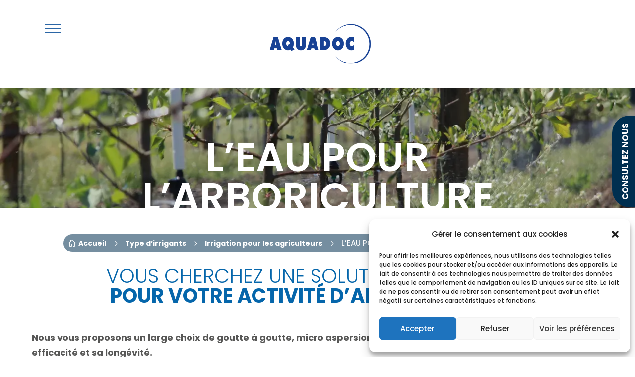

--- FILE ---
content_type: text/css
request_url: https://www.aquadoc-sud.fr/wp-content/themes/Divi-Community/style.css?ver=4.27.4
body_size: 2643
content:
/*
Theme Name: Divi Community Child Theme
Description: Theme enfant de Divi par Divi Community
Author: Julien - WebMate
Author URI: https://www.divi-community.fr
Template: Divi
Version: 1.1
*/

/*
  ____ _____     _____      ____ ___  __  __ __  __ _   _ _   _ ___ _______   __
 |  _ \_ _\ \   / /_ _|    / ___/ _ \|  \/  |  \/  | | | | \ | |_ _|_   _\ \ / /
 | | | | | \ \ / / | |    | |  | | | | |\/| | |\/| | | | |  \| || |  | |  \ V /
 | |_| | |  \ V /  | |    | |__| |_| | |  | | |  | | |_| | |\  || |  | |   | |
 |____/___|  \_/  |___|    \____\___/|_|  |_|_|  |_|\___/|_| \_|___| |_|   |_|

*/


/* 
** CENTRER DU CONTENU VERTICALEMENT 
** Voir tuto : https://www.divi-community.fr/snippets-divi/centrer-du-contenu-verticalement
*/

.dc-centrer-verticalement {
	display: flex;
	flex-direction: column;
	justify-content: center;
  	display: -webkit-box;
	display: -webkit-flex;
	display: -moz-box;
	display: -ms-flexbox;
	-webkit-box-orient: vertical;
	-webkit-box-direction: normal;
	-webkit-flex-direction: column;
	 -moz-box-orient: vertical;
	 -moz-box-direction: normal;
	  -ms-flex-direction: column;
	-webkit-box-pack: center;
	-webkit-justify-content: center;
	-moz-box-pack: center;
	-ms-flex-pack: center;
}


/*
** INVERSER LE SENS DES COLONNES SUR MOBILE
** Voir tuto : https://www.divi-community.fr/snippets-divi/inverser-ordre-des-colonnes-sur-mobile
*/

@media only screen and (max-width : 980px) {
	.dc-inverser-colonnes--section .dc-inverser-colonnes--ligne {
		display: -webkit-flex;
		display: -ms-flex;
		display: flex;
		-webkit-flex-direction: column-reverse;
		-ms-flex-direction: column-reverse;
		flex-direction: column-reverse;
	}
}


/*
** MENU MOBILE : en pleine largeur et le hamburger devient une croix pour fermer
*/

.et_mobile_menu {
	margin-left: -30px;
	padding: 5%;
	width: calc( 100% + 60px);
}

.mobile_nav.opened .mobile_menu_bar:before {
	content: "\4d";
}


/* 
** AUGMENTER LA LARGEUR CHAMP RÉSULTAT CAPTCHA 
** Parfois, suivant la taille du texte, certains chiffres du résultat sont masqués
*/
.et_pb_contact_right p input {
	max-width: 50px;
}


/*
** METTRE EXPOSANTS ET INDICES À LA BONNE TAILLE
** Généralement, ils sont bien trop gros…
*/
sup, sub {
    font-size: 70%;
}
/*CSS SPECIFIQUE*/
.bold-blue strong {
	color: #0566AB;
	font-weight: 600;
}
.col-gche .et_pb_button_module_wrapper.et_pb_button_alignment_left.et_pb_module  {
	max-width: 570px;
    /*margin-left: auto!important;*/
    margin-right: 0px!important;
}
@media screen and (max-width: 980px){
	.col-gche .et_pb_button_module_wrapper.et_pb_button_alignment_left.et_pb_module  {
		max-width: 570px;
    	margin-left: auto!important;
    	margin-right: auto!important;
	}
}

/**HOME**/
.bloc-90 {
	width: calc(100% - 40px);
}
.services-circle:before {
	position: absolute;
    content: '';
    background: url(/wp-content/uploads/2022/11/circle-service.svg) no-repeat center;
    background-size: 100%;
    width: 122px;
    height: 131px;
    left: calc(50% - 61px);
	right: 0;
    top: 0;
	transition: all 0.5s ease-out;;

}
.services-circle:hover:before {
	transform: rotate(45deg);

}
.services-circle img {max-height: 59px;}
.actu-home .et_pb_blog_grid .et_pb_post {
	overflow: hidden;
	border: none;
    background-color: rgba(5, 102, 171, .05);
	border-radius: 5px;
}
/*map*/
.box-iframe > iframe {
  max-width: 100%;
  width: 100%;
  margin-bottom: -5px;
}
.scrolloff {
  pointer-events: none;
}
/***/
/**CONTACT**/
.form-contact_wrapper h2 {
	font-size: 40px;
	color: #0566AB;
	text-transform: uppercase;
	font-weight: 600;
}
.form-contact_wrapper .gfield_required {
	color: #575756;
}
.gform_wrapper.gravity-theme.form-contact_wrapper .gfield_label {
    display: inline-block;
    font-size: 16px;
    font-weight: 700;
    margin-bottom: 8px;
    padding: 0;
	color: #0566AB;
}
.gform_wrapper.gravity-theme.form-contact_wrapper .gfield_consent_label {
	font-size: 14px;
	font-weight: 300;
	line-height: 1.2em;
}
.form-contact_wrapper .gform_footer input.gform_button.button {
	color: #0566AB;
    text-transform: uppercase;
    border: 2px solid #0566AB;
    border-radius: 20px;
    width: 100%;
    padding: 10px 0;
    background-color: transparent;
    font-weight: 700;
}
/*****ARTICLES SOLUTIONS********/
.dp-dfg-custom-field.dp-dfg-cf-logo {
	text-align:center;
}
/*********SUPERFLY MENU***************/
/****MENU SUPERFLY********/
#sfm-sidebar, .sfm-pos-right .sfm-sidebar-slide.sfm-body-pushed #sfm-mob-navbar {
    -webkit-transform: translate3d(-40vw,0,0) !important;
    transform: translate3d(-40vw,0,0) !important;
}
#sfm-sidebar, 
.sfm-sidebar-bg, 
#sfm-sidebar .sfm-nav, 
#sfm-sidebar .sfm-widget, 
#sfm-sidebar .sfm-logo, 
#sfm-sidebar .sfm-social, 
.sfm-style-toolbar .sfm-copy {
    width: 40vw !important;
}
.sfm-pos-left #sfm-sidebar .sfm-view-level-1 {
    left: 40vw !important;
    width: 40vw !important;
    -webkit-transform: translate3d(-40vw,0,0) !important;
    transform: translate3d(-40vw,0,0) !important;
}
#sfm-sidebar .sfm-view-level-1 {
	 width: 40vw !important;
	left: 40vw !important;
}
#sfm-sidebar .sfm-view-level-2 {
    width: 20vw !important;
	left: 80vw !important;
}
.sfm-pos-left #sfm-sidebar .sfm-view-level-2 {
    left: 80vw !important;
    width: 20vw !important;
    -webkit-transform: translate3d(-100vw,0,0) !important;
    transform: translate3d(-100vw,0,0) !important;
}
#sfm-sidebar .sfm-view-level-1 .sfm-menu {width: 33vw !important;}

#sfm-sidebar .sfm-view-level-2 .sfm-menu {width: 20vw !important;}
#sfm-sidebar .sfm-view-level-1 .sfm-menu {align-items: flex-start;}

.sfm-view-pushed-1 #sfm-sidebar .sfm-view-level-1,
.sfm-view-pushed-2 #sfm-sidebar .sfm-view-level-2,
.sfm-view-pushed-3 #sfm-sidebar .sfm-view-level-3 {
	-webkit-transform: translate3d(0,0,0) !important;
    transform: translate3d(0,0,0) !important;
}
/*largeur du li*/
#sfm-sidebar:not(.sfm-iconbar) .sfm-menu li:not(.sfm-menu-item-3745) > a span {max-width: 85% !important;}

#sfm-sidebar:not(.sfm-iconbar) .sfm-menu.sfm-menu-level-1  li > a span {max-width: 100% !important;}
.sfm-menu-level-0.sfm-menu li > a span {
    text-transform: uppercase;
    line-height: 1.4 !important;
   /*font-weight: 900 !important;
   font-size: 16px !important;*/
}
.sfm-menu-level-1.sfm-menu li > a {
	text-transform: none !important;
    line-height: 1.2 !important;
    /*font-weight: 100 !important;*/
    font-size: 25px !important;
}
.sfm-menu-level-2.sfm-menu li > a{
	text-transform: none !important;
    line-height: 1.2 !important;
    /*font-weight: 100 !important;*/
    font-size: 15px !important;
}
.sfm-menu-level-1.sfm-menu #sfm-sidebar.sfm-hl-line .sfm-menu li.sfm-submenu-visible>a, 
#sfm-sidebar.sfm-hl-line .sfm-menu li:hover>a, 
#sfm-sidebar.sfm-hl-line .sfm-menu li>a:focus {
    background: rgba(0,0,0,0) !important;
}
/*ligne du hover*/
#sfm-sidebar.sfm-hl-line .sfm-menu li>a:before,
#sfm-sidebar.sfm-hl-line .sfm-menu.sfm-menu-level-1 li>a:before {
    top: 50% !important;
    left: 33vw !important;
    right: 0 !important;
    bottom: -2px !important;
    height: 2px !important;
	background: #ffffff !important;
}

#sfm-sidebar .sfm-menu-level-1 li a, 
#sfm-sidebar .sfm-menu-level-2 li a {
	padding: 10px 0 !important;
	/*font-weight: 500 !important;*/
}
#sfm-sidebar .sfm-menu-level-1 li a {padding: 20px 0 !important;}
#sfm-sidebar .sfm-menu-level-1 li a span {max-width: 100% !important;}

#sfm-sidebar .sfm-view .sfm-menu.sfm-menu-level-1 li {width: 33vw !important;}
#sfm-sidebar .sfm-view .sfm-menu.sfm-menu-level-2 li {width: 19vw !important;}
/*Display-none sur la derniere colonne**/
#sfm-sidebar.sfm-hl-line .sfm-menu.sfm-menu-level-2 li>a:before {display: none !important;}
#sfm-sidebar:not(.sfm-iconbar) .sfm-menu.sfm-menu-level-2 li > a span {
    max-width: 95% !important;
}

/*Cache la fleche vers sous menu**/
#sfm-sidebar .sfm-sm-indicator {
    display: none;
}
#sfm-sidebar.sfm-hl-line .sfm-menu li:hover>a,
#sfm-sidebar.sfm-hl-line .sfm-menu li.sfm-active-item>a{font-weight: 900 !important;}
#sfm-sidebar.sfm-hl-line ul.sfm-menu-level-2.sfm-menu li:hover>a {font-weight: 700 !important;}


#sfm-sidebar > div.sfm-view.sfm-view-level-2.sfm-current-undefined > div > div > ul > li a{
	text-transform: uppercase!important;
}

@media only screen and (min-width: 800px) {
	#sfm-sidebar .sfm-menu li.sfm-active-item>a:before, 
	#sfm-sidebar .sfm-menu li.sfm-active-smooth>a:before, 
	#sfm-sidebar .sfm-menu li:hover>a:before, #sfm-sidebar .sfm-menu li>a:focus:before, 
	.sfm-style-full #sfm-sidebar .sfm-menu li.sfm-active-item>a:before {
    width: 40%;
	}
	#sfm-sidebar .sfm-menu.sfm-menu-level-1 li.sfm-active-item>a:before, 
	#sfm-sidebar .sfm-menu.sfm-menu-level-1 li.sfm-active-smooth>a:before,
	#sfm-sidebar .sfm-menu.sfm-menu-level-1 li:hover>a:before, #sfm-sidebar .sfm-menu.sfm-menu-level-1 li>a:focus:before, 
	.sfm-style-full #sfm-sidebar .sfm-menu.sfm-menu-level-1 li.sfm-active-item>a:before {
    width: 12vw;
	}
}
@media only screen and (max-width: 980px) {
	/*.sfm-navicon-button.sf_label_default {background-color: #3f81ca !important;}*/
	#sfm-sidebar .sfm-sm-indicator {
     display: inline-block;
	}
	.sfm-sl {display: none;}
}
@media only screen and (max-width: 800px) {
	#sfm-sidebar, 
	.sfm-sidebar-bg, 
	#sfm-sidebar .sfm-nav, 
	#sfm-sidebar .sfm-widget, 
	#sfm-sidebar .sfm-logo, 
	#sfm-sidebar .sfm-social, 
	.sfm-style-toolbar .sfm-copy {
	width: 100vw !important;	
	}
	#sfm-sidebar, 
	.sfm-pos-right .sfm-sidebar-slide.sfm-body-pushed #sfm-mob-navbar {
    -webkit-transform: translate3d(-100vw,0,0) !important;
    transform: translate3d(-100vw,0,0) !important;
	}
	.sfm-navicon-button {
    left: 80px !important;
	top: 30px !important;
	}
}
@media only screen and (max-width: 767px) {
	.sfm-navicon-button {
    left: 80px !important;
	top: 20px !important;
	}
}
/***Gestion des langues pour builder****/
html[lang="fr-FR"] .hide-fr {
display: none;
}

html[lang="en-GB"] .hide-en {
display: none;
}
html[lang="es-ES"] .hide-es {
display: none;
}
.vids-bg .et_pb_section_video_bg{
	zoom: 130%!important;
}

--- FILE ---
content_type: image/svg+xml
request_url: https://www.aquadoc-sud.fr/wp-content/uploads/2022/11/aquadoc-logo-footer.svg
body_size: 2920
content:
<?xml version="1.0" encoding="UTF-8"?>
<svg xmlns="http://www.w3.org/2000/svg" width="187.444" height="65.011" viewBox="0 0 187.444 65.011">
  <g id="Groupe_2036" data-name="Groupe 2036" transform="translate(-434.875 210.802)">
    <g id="LOGO_BLANC" data-name="LOGO BLANC" transform="translate(434.875 -210.802)">
      <path id="Tracé_17276" data-name="Tracé 17276" d="M97.623,172.315l-.866-4.331c-.157-1.044-.314-2.164-.471-3.212h-.237l-1.338,7.543Zm-4.879,9h-7.87l7.084-24.783h8.263l7.317,24.783H99.671l-.709-3.071H93.373Z" transform="translate(-84.874 -134.359)" fill="#fff"></path>
      <path id="Tracé_17277" data-name="Tracé 17277" d="M149.147,170.8l4.644-1.049a4.675,4.675,0,0,0,.235-1.393c0-2.724-1.652-4.819-3.854-4.819-2.363,0-3.778,2.024-3.778,4.746,0,2.585,1.415,4.958,3.621,4.958a1.74,1.74,0,0,0,.865-.139Zm13.458,9.217-5.824,2.932-1.416-3a12.03,12.03,0,0,1-5.587,1.26c-6.137,0-10.863-5.169-10.863-12.78,0-7.888,5.118-12.846,11.257-12.846,6.531,0,11.33,4.748,11.33,12.846a14.677,14.677,0,0,1-1.885,7.543Z" transform="translate(-115.15 -133.824)" fill="#fff"></path>
      <path id="Tracé_17278" data-name="Tracé 17278" d="M215.688,156.534V171.2c0,7.191-3.776,10.544-9.521,10.544s-9.443-3.353-9.443-10.544V156.534h7.4v13.824c0,1.884.08,3.631,2.046,3.631s2.047-1.747,2.047-3.631V156.534Z" transform="translate(-147.537 -134.358)" fill="#fff"></path>
      <path id="Tracé_17279" data-name="Tracé 17279" d="M255.82,172.315l-.866-4.328c-.237-1.047-.315-2.164-.472-3.215h-.235l-1.417,7.543Zm-4.879,9h-7.872l7.084-24.783h8.262l7.321,24.783h-7.95l-.629-3.071h-5.665Z" transform="translate(-173.503 -134.359)" fill="#fff"></path>
      <path id="Tracé_17280" data-name="Tracé 17280" d="M305.589,173.849h.472c2.518,0,4.407-1.328,4.407-4.608,0-3.492-1.65-4.958-4.407-4.958h-.472Zm-7.4-17.315h7.554c6.845,0,12.118,3.632,12.118,12.707,0,7.4-4.248,12.076-10.231,12.076h-9.441Z" transform="translate(-204.386 -134.358)" fill="#fff"></path>
      <path id="Tracé_17281" data-name="Tracé 17281" d="M354.877,168.568c0,2.863,1.577,4.748,3.858,4.748s3.858-1.885,3.858-4.748c0-2.653-1.5-4.815-3.858-4.815s-3.858,2.162-3.858,4.815m15.19-.14c0,7.961-5.114,12.78-11.332,12.78s-11.332-4.819-11.332-12.78c0-7.749,5.116-12.844,11.332-12.844s11.332,5.094,11.332,12.844" transform="translate(-231.956 -133.826)" fill="#fff"></path>
      <path id="Tracé_17282" data-name="Tracé 17282" d="M419.133,166.053c-1.18-1.328-2.673-2.513-4.327-2.513-2.281,0-4.094,2.163-4.094,4.819,0,2.72,1.967,4.885,4.172,4.885a5.5,5.5,0,0,0,4.248-2.3l-.235,9.217a13.562,13.562,0,0,1-5.273,1.05c-5.824,0-10.387-5.516-10.387-12.568,0-7.262,4.72-13.057,10.7-13.057a12.394,12.394,0,0,1,4.958,1.047Z" transform="translate(-263.237 -133.825)" fill="#fff"></path>
      <path id="Tracé_17283" data-name="Tracé 17283" d="M379.811,154.547l-4.741,3.543a32.5,32.5,0,1,0-2.325-35.4c-.016.029,5.164,2.894,5.149,2.919a26.589,26.589,0,1,1,1.926,28.945s-.006-.007-.009-.013" transform="translate(-246.154 -106.106)" fill="#fff"></path>
    </g>
  </g>
</svg>
